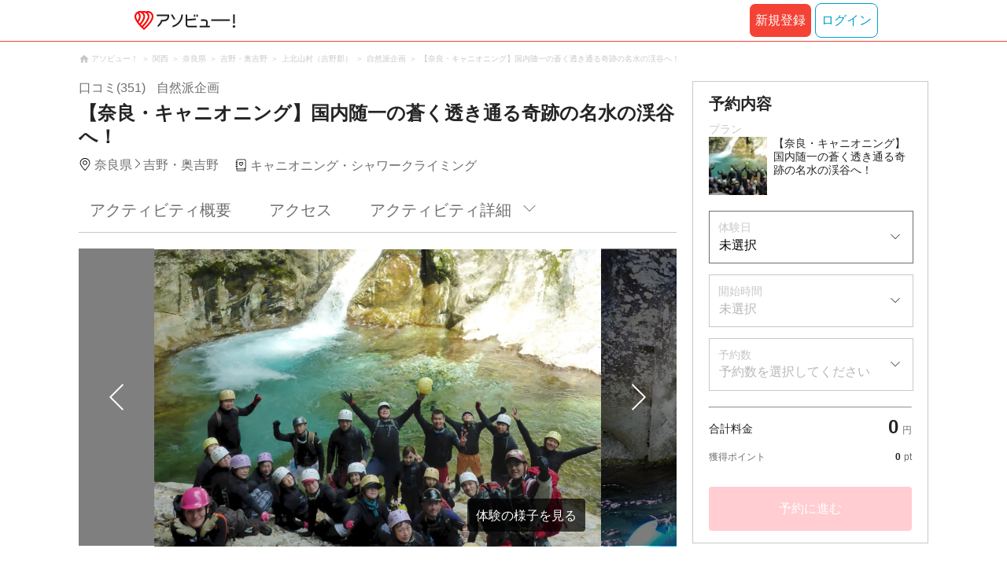

--- FILE ---
content_type: text/html;charset=UTF-8
request_url: https://www.asoview.com/item/activity/pln3000010145/
body_size: 17747
content:
<!DOCTYPE html>
<html>
<head>
  
  <script>
    (function(p,r,o,j,e,c,t,g){
    p['_'+t]={};g=r.createElement('script');g.src='https://www.googletagmanager.com/gtm.js?id=GTM-'+t;r[o].prepend(g);
    g=r.createElement('style');g.innerText='.'+e+t+'{visibility:hidden!important}';r[o].prepend(g);
    r[o][j].add(e+t);setTimeout(function(){if(r[o][j].contains(e+t)){r[o][j].remove(e+t);p['_'+t]=0}},c)
    })(window,document,'documentElement','classList','loading',2000,'TFTM8D9Z')
  </script>


  
  
  
  <meta charset="UTF-8">
  <meta name="google-site-verification" content="kGT5Z3YEQgCdfMeof3F-n85KpuKpsG97WPv0o24LQqs" />
  <meta name="author" content="アソビュー！" />

  <meta http-equiv="X-UA-Compatible" content="IE=edge">
  <meta name="viewport" content="width=980" />

  
  
  <title>【奈良・キャニオニング】国内随一の蒼く透き通る奇跡の名水の渓谷へ！｜アソビュー！</title>
  <meta name="description" content="【最安値保証】【奈良・キャニオニング】国内随一の蒼く透き通る奇跡の名水の渓谷へ！を予約するなら日本最大のレジャー情報サイトアソビュー！へ。吉野・奥吉野のキャニオニング・シャワークライミングの魅力を写真・動画で紹介中。" />
  

  
  
  <meta property="og:type" content="website" />
  <meta property="og:title"       content="【奈良・キャニオニング】国内随一の蒼く透き通る奇跡の名水の渓谷へ！｜アソビュー！" />
  <meta property="og:url"         content="https://www.asoview.com/item/activity/pln3000010145/" />
  <meta property="og:image"       content="https://image.asoview-media.com/image/production/acp/3000004299/pln3000010145/0cacaccd-3b2e-4a96-8b3a-b287a58f2985.jpeg" />
  
  <meta property="og:description" content="【最安値保証】【奈良・キャニオニング】国内随一の蒼く透き通る奇跡の名水の渓谷へ！を予約するなら日本最大のレジャー情報サイトアソビュー！へ。吉野・奥吉野のキャニオニング・シャワークライミングの魅力を写真・動画で紹介中。" />
  <meta property="og:site_name" content="アソビュー！" />
  <meta property="og:locale" content="ja_JP" />
  
  
  <meta property="fb:app_id" content="226968490755490" />
  
  <meta name="twitter:card" content="summary_large_image" />
  <meta name="twitter:site" content="@ASOVIEWofficial" />
  <meta name="twitter:image"       content="https://image.asoview-media.com/image/production/acp/3000004299/pln3000010145/0cacaccd-3b2e-4a96-8b3a-b287a58f2985.jpeg" />
  <meta name="twitter:title"       content="【奈良・キャニオニング】国内随一の蒼く透き通る奇跡の名水の渓谷へ！｜アソビュー！" />
  <meta name="twitter:description" content="【最安値保証】【奈良・キャニオニング】国内随一の蒼く透き通る奇跡の名水の渓谷へ！を予約するなら日本最大のレジャー情報サイトアソビュー！へ。吉野・奥吉野のキャニオニング・シャワークライミングの魅力を写真・動画で紹介中。" />


  
  <meta name="robots"      content="index, follow" />
  <link rel="canonical"    href="https://www.asoview.com/item/activity/pln3000010145/" />


  
  
  <link rel="manifest" href="/manifest.json">
  <link rel="preload" href="/iconfont/material-icons.css" as="style">
  <link rel="preload" href="/iconfont/MaterialIcons-Regular-570eb83859dc23dd0eec423a49e147fe.woff2" as="font" crossorigin>
  <link rel="stylesheet" href="/iconfont/material-icons.css">
  <link rel="shortcut icon" href="https://image.asoview-media.com/image/production/fundamentals/logo/favicon.ico" />
  <link rel="apple-touch-icon" href="https://image.asoview-media.com/image/production/fundamentals/logo/apple-touch-icon_114.png" sizes="114x114">
  <link rel="apple-touch-icon" href="https://image.asoview-media.com/image/production/fundamentals/logo/apple-touch-icon_120.png" sizes="120x120">
  <link rel="apple-touch-icon" href="https://image.asoview-media.com/image/production/fundamentals/logo/apple-touch-icon_144.png" sizes="144x144">
  <link rel="apple-touch-icon" href="https://image.asoview-media.com/image/production/fundamentals/logo/apple-touch-icon_152.png" sizes="152x152">
  <link rel="apple-touch-icon" href="https://image.asoview-media.com/image/production/fundamentals/logo/apple-touch-icon_180.png" sizes="180x180">
  


  <script>
    if ('serviceWorker' in navigator) {
      window.addEventListener('load', function() {
        navigator.serviceWorker.register('/serviceWorker.js');
      });
      window.addEventListener('beforeinstallprompt', function(e) {
        e.userChoice.then(function(choiceResult) {
          com.asoview.GA.trigger(com.asoview.GA.Event.ShowWebAppInstallPrompt)
          if (choiceResult.outcome == 'dismissed') {
            com.asoview.GA.trigger(com.asoview.GA.Event.OnClickWebAppInstallPrompt, false)
          } else {
            com.asoview.GA.trigger(com.asoview.GA.Event.OnClickWebAppInstallPrompt, true)
          }
        })
      })
    }
  </script>

  <!-- Start Visual Website Optimizer Asynchronous Code -->
  <script type='text/javascript'>
      var _vwo_code=(function(){
          var account_id=360002,
              settings_tolerance=2000,
              library_tolerance=2500,
              use_existing_jquery=false,
              /* DO NOT EDIT BELOW THIS LINE */
              f=false,d=document;return{use_existing_jquery:function(){return use_existing_jquery;},library_tolerance:function(){return library_tolerance;},finish:function(){if(!f){f=true;var a=d.getElementById('_vis_opt_path_hides');if(a)a.parentNode.removeChild(a);}},finished:function(){return f;},load:function(a){var b=d.createElement('script');b.src=a;b.type='text/javascript';b.innerText;b.onerror=function(){_vwo_code.finish();};d.getElementsByTagName('head')[0].appendChild(b);},init:function(){settings_timer=setTimeout('_vwo_code.finish()',settings_tolerance);var a=d.createElement('style'),b='body{opacity:0 !important;filter:alpha(opacity=0) !important;background:none !important;}',h=d.getElementsByTagName('head')[0];a.setAttribute('id','_vis_opt_path_hides');a.setAttribute('type','text/css');if(a.styleSheet)a.styleSheet.cssText=b;else a.appendChild(d.createTextNode(b));h.appendChild(a);this.load('//dev.visualwebsiteoptimizer.com/j.php?a='+account_id+'&u='+encodeURIComponent(d.URL)+'&r='+Math.random());return settings_timer;}};}());_vwo_settings_timer=_vwo_code.init();
  </script>
  <!-- End Visual Website Optimizer Asynchronous Code -->

  <script>
    window.deviceTypeForGA = 'PC'
  </script>
  <link rel="preload" href="/js/pc/vendor9b7d94d3f413ea65546b.chunk.js" as="script"><script type="text/javascript" defer="defer" src="/js/pc/vendor9b7d94d3f413ea65546b.chunk.js"></script><link rel="preload" href="/js/pc/vendors-autoba44d89e58de496b8559.chunk.js" as="script"><script type="text/javascript" defer="defer" src="/js/pc/vendors-autoba44d89e58de496b8559.chunk.js"></script>


  
    
    <!-- Google Tag Manager -->
    <script>(function(w,d,s,l,i){w[l]=w[l]||[];w[l].push({'gtm.start':
        new Date().getTime(),event:'gtm.js'});var f=d.getElementsByTagName(s)[0],
        j=d.createElement(s),dl=l!='dataLayer'?'&l='+l:'';j.async=true;j.src=
        'https://www.googletagmanager.com/gtm.js?id='+i+dl;f.parentNode.insertBefore(j,f);
    })(window,document,'script','dataLayer','GTM-T86K2F');</script>
    <!-- End Google Tag Manager -->
    
    
    <script defer src="/js/googleAnalyticsMgr-f1c7784fa758d448358b7292486651a0.js"></script>


  <link rel="stylesheet" type="text/css" href="https://cdnjs.cloudflare.com/ajax/libs/slick-carousel/1.6.0/slick.min.css"/>
  <link rel="stylesheet" type="text/css" href="https://cdnjs.cloudflare.com/ajax/libs/slick-carousel/1.6.0/slick-theme.min.css"/>
  <link rel="stylesheet" href="/css/pc/item/activity.min-9b3e33a2f3078325bd29d69b445eedce.css">
  <link rel="preload" as="image" href="https://image.asoview-media.com/image/production/acp/3000004299/pln3000010145/0cacaccd-3b2e-4a96-8b3a-b287a58f2985.jpeg" fetchpriority="high"
  <script async="async" src="https://securepubads.g.doubleclick.net/tag/js/gpt.js"></script>
  <script>
    const environment = "production";
    window.googletag = window.googletag || {cmd: []};

    googletag.cmd.push(function () {
      googletag.defineSlot('/40567503/10_asoview_induction_activity_PC//SP_BottomRelatedArticle', ['fluid'], 'div-gpt-ad-9301-0').addService(googletag.pubads());
      googletag.defineSlot('/40567503/10_asoview_induction_activity_PC//SP_BottomRightSNS', [[300, 250], 'fluid'], 'div-gpt-ad-9321-0').addService(googletag.pubads());

      googletag.pubads().setTargeting("url_path", location.pathname);
      if (environment !== 'production') {
        // 下記本番設定しない
        googletag.pubads().setTargeting("environment", "staging");
      }

      googletag.pubads().enableSingleRequest();
      googletag.pubads().collapseEmptyDivs();
      googletag.enableServices();
    });
  </script>
</head>

<body>

    
    <!-- Google Tag Manager (noscript) -->
    <noscript><iframe src="https://www.googletagmanager.com/ns.html?id=GTM-T86K2F"
                      height="0" width="0" style="display:none;visibility:hidden"></iframe></noscript>
    <!-- End Google Tag Manager (noscript) -->
    
    

<div id="page-header"></div>

  <div class="breadcrumbs">
    
<ol class="breadcrumbs__list" itemscope itemtype="http://schema.org/BreadcrumbList">
    
        <li class="breadcrumbs__breadcrumb" itemprop="itemListElement" itemscope
            itemtype="http://schema.org/ListItem">
            <a class="breadcrumbs__breadcrumb-link" href="/" title="アソビュー！のページへ移動する" itemprop="item" onclick="com.asoview.GA.trigger(com.asoview.GA.Event.OnClickBreadcrumbItemLink,window.location.pathname)">
                <span itemprop="name">アソビュー！</span>
            </a>
            <meta itemprop="position" content="1" />
        </li>
    
        <li class="breadcrumbs__breadcrumb" itemprop="itemListElement" itemscope
            itemtype="http://schema.org/ListItem">
            <a class="breadcrumbs__breadcrumb-link" href="/location/rgn08/" title="関西のページへ移動する" itemprop="item" onclick="com.asoview.GA.trigger(com.asoview.GA.Event.OnClickBreadcrumbItemLink,window.location.pathname)">
                <span itemprop="name">関西</span>
            </a>
            <meta itemprop="position" content="2" />
        </li>
    
        <li class="breadcrumbs__breadcrumb" itemprop="itemListElement" itemscope
            itemtype="http://schema.org/ListItem">
            <a class="breadcrumbs__breadcrumb-link" href="/location/prf290000/" title="奈良県のページへ移動する" itemprop="item" onclick="com.asoview.GA.trigger(com.asoview.GA.Event.OnClickBreadcrumbItemLink,window.location.pathname)">
                <span itemprop="name">奈良県</span>
            </a>
            <meta itemprop="position" content="3" />
        </li>
    
        <li class="breadcrumbs__breadcrumb" itemprop="itemListElement" itemscope
            itemtype="http://schema.org/ListItem">
            <a class="breadcrumbs__breadcrumb-link" href="/location/are0290800/" title="吉野・奥吉野のページへ移動する" itemprop="item" onclick="com.asoview.GA.trigger(com.asoview.GA.Event.OnClickBreadcrumbItemLink,window.location.pathname)">
                <span itemprop="name">吉野・奥吉野</span>
            </a>
            <meta itemprop="position" content="4" />
        </li>
    
        <li class="breadcrumbs__breadcrumb" itemprop="itemListElement" itemscope
            itemtype="http://schema.org/ListItem">
            <a class="breadcrumbs__breadcrumb-link" href="/location/290859/" title="上北山村（吉野郡）のページへ移動する" itemprop="item" onclick="com.asoview.GA.trigger(com.asoview.GA.Event.OnClickBreadcrumbItemLink,window.location.pathname)">
                <span itemprop="name">上北山村（吉野郡）</span>
            </a>
            <meta itemprop="position" content="5" />
        </li>
    
        <li class="breadcrumbs__breadcrumb" itemprop="itemListElement" itemscope
            itemtype="http://schema.org/ListItem">
            <a class="breadcrumbs__breadcrumb-link" href="/base/1232/" title="自然派企画のページへ移動する" itemprop="item" onclick="com.asoview.GA.trigger(com.asoview.GA.Event.OnClickBreadcrumbItemLink,window.location.pathname)">
                <span itemprop="name">自然派企画</span>
            </a>
            <meta itemprop="position" content="6" />
        </li>
    
        <li class="breadcrumbs__breadcrumb" itemprop="itemListElement" itemscope
            itemtype="http://schema.org/ListItem">
            <a class="breadcrumbs__breadcrumb-link" href="/item/activity/pln3000010145/" title="【奈良・キャニオニング】国内随一の蒼く透き通る奇跡の名水の渓谷へ！のページへ移動する" itemprop="item" onclick="com.asoview.GA.trigger(com.asoview.GA.Event.OnClickBreadcrumbItemLink,window.location.pathname)">
                <span itemprop="name">【奈良・キャニオニング】国内随一の蒼く透き通る奇跡の名水の渓谷へ！</span>
            </a>
            <meta itemprop="position" content="7" />
        </li>
    
</ol>

  </div>
  

<div class="layout-contents-wrap">
  <div class="layout-main-contents">

    <h1 class="page-heading" id="plan-summary-contents">
      <div class="page-heading__base-data">
        <a class="page-heading__base-data-link"
           href="/base/1232/asorepo/list/">
          <i class="page-heading__base-rating">
            <span class="page-heading__rating-asorepo">口コミ(351)</span>
          </i>
        </a>
        <b class="page-heading__base-name">自然派企画</b>
      </div>
      <b class="page-heading__plan-title">【奈良・キャニオニング】国内随一の蒼く透き通る奇跡の名水の渓谷へ！</b>
    </h1>
    <div id="furusato-tax-label"></div>
    <div class="base-data">
      <b class="base-data__base-address"><span class="base-data__area">奈良県</span><spam class="base-data__small-area">吉野・奥吉野</spam></b>
      <b class="base-data__genre">キャニオニング・シャワークライミング</b>
    </div>

    <div>
      <div class="activity-navigation-bar__wrapper">
        <div id="activity-navigation-bar"></div>
      </div>

      <section>
        <div class="plan-images">
          <div id="plan-slick"></div>
          <div id="show-plan-gallery-link"></div>
        </div>
        <div class="plan-summary">
          <div class="plan-summary__plan-key-point">
            <dl class="plan-summary__status-age">
              <dt class="plan-summary__status-title">対象年齢</dt>
              <dd class="plan-summary__status-detail">9歳〜</dd>
            </dl>
            <dl class="plan-summary__status-time">
              <dt class="plan-summary__status-title">所要時間</dt>
              <dd class="plan-summary__status-detail">約5時間〜</dd>
            </dl>
            <dl class="plan-summary__status-people">
              <dt class="plan-summary__status-title">予約人数</dt>
              <dd class="plan-summary__status-detail">2人〜25人</dd>
            </dl>
          </div>

          <div class="plan-summary__plan-price">
            
            <b class="plan-summary__price">
              <span class="plan-summary__price-number">11,000</span><span class="plan-summary__price-text">円</span>〜
              
            </b>
          </div>
        </div>
        <div id="plan-description"></div>
      </section>

      <section id="base-review" class="review-list">
        <h2 class="review-list__heading">自然派企画の口コミ</h2>
        <div id="review-list"></div>
      </section>

      <div id="activity-collaboration-banner"></div>

      <section id="base-access">
        <h2 class="access-information-heading" id="access">アクセス</h2>
        
        <table class="access-information">
          <tr>
            <th class="access-information__information-title">集合場所</th>
            <td class="access-information__information-detail">
              <b class="access-information__meeting-place-name">道の駅吉野路上北山駐車場</b>
              
                <span class="meeting-place-data__meeting-place-address">〒639-3701奈良県吉野郡上北山村大字河合字ハジ1-1</span>
                
                  <a class="access-information__meeting-place-map" target="_blank" href="https://maps.google.co.jp/maps?q=34.13975,135.999989" title="この店舗の所在地を確認する">地図を見る</a>
                
              
            </td>
          </tr>
          <tr>
            <th class="access-information__information-title">集合時間</th>
            <td class="access-information__information-detail">
              開始時間までにお越しください。<br/>
              
            </td>
          </tr>
          <tr>
            <th class="access-information__information-title">開催場所</th>
            <td class="access-information__information-detail">
              前鬼川
            </td>
          </tr>
          <tr>
            <th class="access-information__information-title">開始時間</th>
            <td class="access-information__information-detail">
              09:00<br/>
            </td>
          </tr>
          <tr>
            <th class="access-information__information-title">アクセス方法</th>
            <td class="access-information__information-detail">
              <ul class="access-information__access-method">
                <li class="access-information__access-method-car">
                  <b class="access-information__access-type">お車でお越しの方</b>
                  <p class="access-information__access">
                    西名阪自動車道「郡山IC」から国道24号経由国道169号を熊野方面へ約2時間<br/>※駐車場あり <br/>
                    
                  </p>
                </li>
                <li class="access-information__access-method-car">
                  <b class="access-information__access-type">交通機関をご利用の方</b>
                  <p class="access-information__access">
                    紀勢本線「尾鷲駅」からタクシーで約80分<br/>
                    
                  </p>
                </li>
                
              </ul>
            </td>
          </tr>
          <tr>
            <th class="access-information__information-title">駐車場</th>
            <td class="access-information__information-detail">駐車場あり  予約不要</td>
          </tr>
        </table>
        
          <a class="access-map">
            <iframe class="access-map__map-image" src="https://www.google.com/maps/embed/v1/place?key=AIzaSyCzTkRi81t0CMmOU4rL_NcJIFrETDR5xfk&amp;q=34.13975,135.999989&amp;zoom=16&amp;language=ja" frameborder="0" allowfullscreen></iframe>
          </a>
        
        

        
        
      </section>

      <section class="plan-detail" id="plan-detail-contents">
        <h2 class="plan-detail__heading">アクティビティ詳細</h2>

        <div class="plan-detail__about-wrapper" id="about-price">
          <h3 class="plan-detail__category-heading">料金について</h3>
          <table class="plan-detail__about-table">
            <tr>
              <th class="plan-detail__title">プラン料金</th>
              <td class="plan-detail__detail">
                11,000円〜
                
              </td>
            </tr>
            <tr>
              <th class="plan-detail__title">料金に含まれるもの</th>
              <td class="plan-detail__detail">体験料、消費税（登録事業者のみ）、体験で使うレンタル品、保険料、ガイド料、ウェットスーツ、ウェットジャケット、ヘルメット、専用シューズレンタル、傷害</td>
            </tr>
            
            
            <tr>
              <th class="plan-detail__title">体験のスケジュール・詳細</th>
              <td class="plan-detail__detail">
                
                
                  09:00 集合、受付。免責同意誓約書にサインをいただきます。<br/>
                
                   スタッフ車の先導で移動。<br/>
                
                  09:40 現地到着、着替えて出発します。<br/>
                
                  13:00 きれいな河原でランチタイム。<br/>
                
                  15:00 スタート地点に到着、現地解散。<br/>
                
                  ※参加人数と水量により前後します。<br/>
                
              </td>
            </tr>
            <tr>
              <th class="plan-detail__title">支払い方法の説明</th>
              <td class="plan-detail__detail">
                
                
                  ＜オンライン決済＞<br/>
                
                  以下のお支払い方法からお選びいただけます。<br/>
                
                  ・クレジットカード<br/>
                
                  ・PayPay<br/>
                
                  ・あと払い(ペイディ)<br/>
                
                  <br/>
                
                  ※スマホアプリのオンライン決済でPayPayをご利用いただくには、最新版へのアップデートをお願いいたします。<br/>
                
              </td>
            </tr>
            <tr>
              <th class="plan-detail__title">天候等による中止について</th>
              <td class="plan-detail__detail">
                
                
                  原則として前日18:00に判断しますが、当日朝に中止になることもございます。<br/>
                
                  あらかじめご了承ください。<br/>
                
                  中止の場合は事前に代表者様の携帯電話またはメールにご連絡いたしますが、遠方からお越しの方で前夜や早朝に出発される方は、ご出発前に弊社ガイドの携帯電話に直接ご確認いただきますようお願いいたします。<br/>
                
              </td>
            </tr>
            <tr>
              <th class="plan-detail__title">お知らせ</th>
              <td class="plan-detail__detail">
                
                
                  集合場所には自然派企画の施設は無く、ガイド車両が集合時間に参ります。広いので長谷川までお電話くだされば助かります。<br/>
                
                  <br/>
                
                  車かバイクでお越しください。ここからさらに30〜40分ほどガイド車両の先導で移動して頂きます。<br/>
                
                  マイクロバス等のサイズは不可です。<br/>
                
                  <br/>
                
                  集合時には、水着を着込んでお越しください。<br/>
                
                  ツアー終了時には着替え用簡易テントを建てますが女性用のみで、順番待ちになります。<br/>
                
                  着替え時は屋根も日陰も目隠しもありませんので、男女共、着替えタオルとサンダルがあると便利です。<br/>
                
                  <br/>
                
                  余裕を持ってお出かけください。集合時間に間に合わないと当日キャンセル扱いになり、キャンセル料は100%です。<br/>
                
              </td>
            </tr>
            
            <tr>
              <th class="plan-detail__title">キャンセル・変更について</th>
              <td class="plan-detail__detail">
                
                  
                    お客様のご都合によりキャンセルされる場合、下記のキャンセル料を頂戴致します。
                    <br/>
                  
                    
                    <br/>
                  
                    7～4日前：ご予約料金の30%
                    <br/>
                  
                    3～2日前：ご予約料金の40%
                    <br/>
                  
                    前日：ご予約料金の50%
                    <br/>
                  
                    当日・無断キャンセル：ご予約料金の100%
                    <br/>
                  
                    
                    <br/>
                  
                    なお、変更のご要望は時期や予約状況によりご希望に添えない場合がございます。あらかじめご了承ください。
                    
                  
                
                <span class="plan-detail__caution-text">※「ご予約料金」は、クーポン/ポイントを適用する前の金額です。</span>
              </td>
            </tr>
          </table>
        </div>

        <div class="plan-detail__about-wrapper" id="about-experience-time">
          <h3 class="plan-detail__category-heading">体験時間について</h3>
          <table class="plan-detail__about-table">
            
            <tr>
              <th class="plan-detail__title">所要時間（集合〜解散）</th>
              <td class="plan-detail__detail">約5時間〜</td>
            </tr>
            
          </table>
        </div>

        <div class="plan-detail__about-wrapper" id="about-condition">
          <h3 class="plan-detail__category-heading">開催条件について</h3>
          <table class="plan-detail__about-table">
            <tr>
              <th class="plan-detail__title">雨天時</th>
              <td class="plan-detail__detail">
                雨天催行<br/>
                
              </td>
            </tr>
            <tr>
              <th class="plan-detail__title">天候不良による中止</th>
              <td class="plan-detail__detail">
                天候不良により中止する場合があります。<br/>なお中止の際の現地までの交通費等の費用は補償できません。<br/>
                
              </td>
            </tr>
            <tr>
              <th class="plan-detail__title">自然条件によるプラン内容の変更</th>
              <td class="plan-detail__detail">
                主催会社の判断によりプランの内容が変更になる場合があります。<br/>
                
              </td>
            </tr>
            <tr>
              <th class="plan-detail__title">中止の確認方法・連絡日時</th>
              <td class="plan-detail__detail">
                状況により中止と判断される場合は、前日18:00までに主催会社よりご連絡いたします。<br/>
                
              </td>
            </tr>
            
            
            
          </table>
        </div>

        <div class="plan-detail__about-wrapper" id="about-closing-time">
          <h3 class="plan-detail__category-heading">予約締め切りについて</h3>
          <table class="plan-detail__about-table">
            <tr>
              <th class="plan-detail__title">予約締め切り</th>
              <td class="plan-detail__detail">2日前の18:00まで</td>
            </tr>
          </table>
        </div>

        <div class="plan-detail__about-wrapper" id="about-joining-qualifications">
          <h3 class="plan-detail__category-heading">参加資格について</h3>
          <table class="plan-detail__about-table">
            <tr>
              <th class="plan-detail__title">対象年齢</th>
              <td class="plan-detail__detail">9歳〜<br></td>
            </tr>
            
            <tr>
              <th class="plan-detail__title">体験レベル目安</th>
              <td class="plan-detail__detail">未経験向け</td>
            </tr>
            
            
            
            
            
            <tr>
              <th class="plan-detail__title">身長</th>
              <td class="plan-detail__detail">140cm以上</td>
            </tr>
            
            
            <tr>
              <th class="plan-detail__title">健康状態</th>
              <td class="plan-detail__detail">
                <span class="plan-detail__detail-text">本プランは参加者の皆様の安全のため、参加当日飲酒後の方、妊娠中の方、または妊娠の可能性がある方、主催者により安全が確保できないと判断された方はご参加いただけません。</span>
                
              </td>
            </tr>
            
          </table>
        </div>

        <div class="plan-detail__about-wrapper" id="about-things-to-bring">
          <h3 class="plan-detail__category-heading">準備していただくもの（服装や持ちものなど）</h3>
          <table class="plan-detail__about-table">
            <tr>
              <th class="plan-detail__title">基本</th>
              <td class="plan-detail__detail">昼食, 水着(着用の上集合), ラッシュガード, 化繊の素材の服装, タオル, ビニール袋, 短パン, 靴下（五本指）, 飲み物, 小さめのリュック, スイミングゴーグル</td>
            </tr>
            <tr>
              <th class="plan-detail__title">あれば便利</th>
              <td class="plan-detail__detail">行動食, スイミングキャップ, 防水バッグ, ビーチサンダル</td>
            </tr>
          </table>
        </div>

        

        <div class="plan-detail__about-wrapper" id="about-action-to-security">
          <h3 class="plan-detail__category-heading">安全に対する取り組み</h3>
          <table class="plan-detail__about-table">
            <tr>
              <th class="plan-detail__title">サービス提供エリアでの経験年数</th>
              <td class="plan-detail__detail">
                <time>26年</time>
                
              </td>
            </tr>
            
            
            
          </table>
        </div>
        <div class="plan-detail__about-wrapper" id="plan-report">
        </div>
      </section>
      <div id="other-plan"></div>
      <div id="base-promotional-detail"></div>
      
  

      
  

      <div id="note-list"></div>
      <section class="base-link">
        <b class="base-link__title">このプランを開催している店舗</b>
        <a class="base-link__wrap" href="/base/1232/" title="自然派企画の店舗詳細へ移動する" onclick="com.asoview.GA.trigger(com.asoview.GA.Event.OnClickPlanPageToBasePage)">
          <figure class="base-link__image-wrap">
            <img loading="lazy" class="base-link__image" alt="店舗の写真" src="//image.asoview-media.com/image/production/acp/3000002132/b5995433-8417-4725-a5ce-73addc0de392.JPG">
          </figure>
          <div class="base-link__text-wrap">
            <b class="base-link__base-name">自然派企画</b>
            <i class="base-link__base-rating">
              <span class="base-link__rating-asorepo">口コミ(351)</span>
            </i>
          </div>
        </a>
      </section>
    </div>

    <div id="gtm-banner"></div>

    <div id="nearby-popular-bases"></div>

    <section id="recently-viewed-plans" class="recently-viewed-plans"></section>

    <div id="reference-keywords"></div>
  </div>

  <div class="layout-side-contents" id="layout-side-contents"></div>
  <div id="review-modal"></div>
</div>

<footer class='page-footer page-footer--basic'>
  <div class='page-footer__navigations-wrapper'>
    <div class='page-footer__social page-footer__site-maps-two-column-cell'>
      <span class='page-footer__follow-us'>FOLLOW US！</span>
      <ul class='page-footer__social-list'>
        <li class='page-footer__social-item'>
          <a class='page-footer__social-item-link page-footer__social-item-link--instagram'
             href='//www.instagram.com/asoview/'
             onClick="recordOutboundLink(this, 'Outbound Links', 'instagram.com');return false;"
             target='_blank'>instagram</a>
        </li>
        <li class='page-footer__social-item'>
          <a class='page-footer__social-item-link page-footer__social-item-link--x'
             href='//twitter.com/AsoviewOfficial'
             onClick="recordOutboundLink(this, 'Outbound Links', 'twitter.com');return false;"
             target='_blank'>x</a>
        </li>
      </ul>
    </div>


    <div class='page-footer__site-maps-two-column-cell page-footer__app-download'>
      <p class='page-footer__site-maps-heading'>
        アプリをダウンロード
      </p>
      <div class='page-footer__app-download-content'>
        <div class='page-footer__app-download-content-inner'>
          <div>
            <p class='page-footer__app-download-content-inner-description'>iPhone版アプリ</p>
            <a href='https://apps.apple.com/us/app/アソビュー-遊び先の検索-予約/id1303314426'>
              <img src='/img/pc/app/app-store.png' alt='App Store'>
            </a>
          </div>
          <img class='page-footer__app-download-qr' src='/img/pc/app/app-store-qr.svg' width='70px'
               height='70px'
               alt='App Store Qr'>
        </div>
        <div class='page-footer__app-download-content-inner page-footer__app-download-content-inner-left'>
          <div>
            <p class='page-footer__app-download-content-inner-description '>Android版アプリ</p>
            <a href='https://play.google.com/store/apps/details?id=com.asoview.app'>
              <img src='/img/pc/app/google-play-store.png' alt='Google PlayStore'>
            </a>
          </div>
          <img class='page-footer__app-download-qr' src='/img/pc/app/google-play-store-qr.svg'
               width='70px'
               height='70px'
               alt='Google PlayStore Qr'>
        </div>
      </div>
    </div>


    <div class='page-footer__site-maps-two-column'>
      <div class='page-footer__site-maps-two-column-cell'>
        <p class='page-footer__site-maps-heading'>
          <a class='page-footer__site-maps-heading-link' href='/location/'>エリアから探す</a>
        </p>
        <ul class='page-footer__region-list'>
          <li class='page-footer__region-item'>
            <a class='page-footer__region-item-link' href='/location/prf010000/'>北海道</a>
            
          </li>
          <li class='page-footer__region-item'>
            <a class='page-footer__region-item-link' href='/location/rgn02/'>東北</a>
            <ul class='page-footer__site-maps-list page-footer__site-maps-list--inner'>
              <li class='page-footer__site-maps-item'>
                <a class='page-footer__site-maps-link' href='/location/prf020000/'>青森県</a>
              </li>
              <li class='page-footer__site-maps-item'>
                <a class='page-footer__site-maps-link' href='/location/prf030000/'>岩手県</a>
              </li>
              <li class='page-footer__site-maps-item'>
                <a class='page-footer__site-maps-link' href='/location/prf040000/'>宮城県</a>
              </li>
              <li class='page-footer__site-maps-item'>
                <a class='page-footer__site-maps-link' href='/location/prf050000/'>秋田県</a>
              </li>
              <li class='page-footer__site-maps-item'>
                <a class='page-footer__site-maps-link' href='/location/prf060000/'>山形県</a>
              </li>
              <li class='page-footer__site-maps-item'>
                <a class='page-footer__site-maps-link' href='/location/prf070000/'>福島県</a>
              </li>
            </ul>
          </li>
          <li class='page-footer__region-item'>
            <a class='page-footer__region-item-link' href='/location/rgn04/'>関東</a>
            <ul class='page-footer__site-maps-list page-footer__site-maps-list--inner'>
              <li class='page-footer__site-maps-item'>
                <a class='page-footer__site-maps-link' href='/location/prf080000/'>栃木県</a>
              </li>
              <li class='page-footer__site-maps-item'>
                <a class='page-footer__site-maps-link' href='/location/prf090000/'>群馬県</a>
              </li>
              <li class='page-footer__site-maps-item'>
                <a class='page-footer__site-maps-link' href='/location/prf100000/'>茨城県</a>
              </li>
              <li class='page-footer__site-maps-item'>
                <a class='page-footer__site-maps-link' href='/location/prf110000/'>埼玉県</a>
              </li>
              <li class='page-footer__site-maps-item'>
                <a class='page-footer__site-maps-link' href='/location/prf120000/'>千葉県</a>
              </li>
              <li class='page-footer__site-maps-item'>
                <a class='page-footer__site-maps-link' href='/location/prf130000/'>東京都</a>
              </li>
              <li class='page-footer__site-maps-item'>
                <a class='page-footer__site-maps-link' href='/location/prf140000/'>神奈川県</a>
              </li>
            </ul>
          </li>
          <li class='page-footer__region-item'>
            <a class='page-footer__region-item-link' href='/location/rgn05/'>甲信越</a>
            <ul class='page-footer__site-maps-list page-footer__site-maps-list--inner'>
              <li class='page-footer__site-maps-item'>
                <a class='page-footer__site-maps-link' href='/location/prf150000/'>山梨県</a>
              </li>
              <li class='page-footer__site-maps-item'>
                <a class='page-footer__site-maps-link' href='/location/prf160000/'>長野県</a>
              </li>
              <li class='page-footer__site-maps-item'>
                <a class='page-footer__site-maps-link' href='/location/prf170000/'>新潟県</a>
              </li>
            </ul>
          </li>
          <li class='page-footer__region-item'>
            <a class='page-footer__region-item-link' href='/location/rgn06/'>北陸</a>
            <ul class='page-footer__site-maps-list page-footer__site-maps-list--inner'>
              <li class='page-footer__site-maps-item'>
                <a class='page-footer__site-maps-link' href='/location/prf180000/'>富山県</a>
              </li>
              <li class='page-footer__site-maps-item'>
                <a class='page-footer__site-maps-link' href='/location/prf190000/'>石川県</a>
              </li>
              <li class='page-footer__site-maps-item'>
                <a class='page-footer__site-maps-link' href='/location/prf200000/'>福井県</a>
              </li>
            </ul>
          </li>
          <li class='page-footer__region-item'>
            <a class='page-footer__region-item-link' href='/location/rgn07/'>東海</a>
            <ul class='page-footer__site-maps-list page-footer__site-maps-list--inner'>
              <li class='page-footer__site-maps-item'>
                <a class='page-footer__site-maps-link' href='/location/prf210000/'>静岡県</a>
              </li>
              <li class='page-footer__site-maps-item'>
                <a class='page-footer__site-maps-link' href='/location/prf220000/'>岐阜県</a>
              </li>
              <li class='page-footer__site-maps-item'>
                <a class='page-footer__site-maps-link' href='/location/prf230000/'>愛知県</a>
              </li>
              <li class='page-footer__site-maps-item'>
                <a class='page-footer__site-maps-link' href='/location/prf240000/'>三重県</a>
              </li>
            </ul>
          </li>
          <li class='page-footer__region-item'>
            <a class='page-footer__region-item-link' href='/location/rgn08/'>関西</a>
            <ul class='page-footer__site-maps-list page-footer__site-maps-list--inner'>
              <li class='page-footer__site-maps-item'>
                <a class='page-footer__site-maps-link' href='/location/prf250000/'>滋賀県</a>
              </li>
              <li class='page-footer__site-maps-item'>
                <a class='page-footer__site-maps-link' href='/location/prf260000/'>京都府</a>
              </li>
              <li class='page-footer__site-maps-item'>
                <a class='page-footer__site-maps-link' href='/location/prf270000/'>大阪府</a>
              </li>
              <li class='page-footer__site-maps-item'>
                <a class='page-footer__site-maps-link' href='/location/prf280000/'>兵庫県</a>
              </li>
              <li class='page-footer__site-maps-item'>
                <a class='page-footer__site-maps-link' href='/location/prf290000/'>奈良県</a>
              </li>
              <li class='page-footer__site-maps-item'>
                <a class='page-footer__site-maps-link' href='/location/prf300000/'>和歌山県</a>
              </li>
            </ul>
          </li>
          <li class='page-footer__region-item'>
            <a class='page-footer__region-item-link' href='/location/rgn09/'>山陰・山陽</a>
            <ul class='page-footer__site-maps-list page-footer__site-maps-list--inner'>
              <li class='page-footer__site-maps-item'>
                <a class='page-footer__site-maps-link' href='/location/prf310000/'>鳥取県</a>
              </li>
              <li class='page-footer__site-maps-item'>
                <a class='page-footer__site-maps-link' href='/location/prf320000/'>島根県</a>
              </li>
              <li class='page-footer__site-maps-item'>
                <a class='page-footer__site-maps-link' href='/location/prf330000/'>岡山県</a>
              </li>
              <li class='page-footer__site-maps-item'>
                <a class='page-footer__site-maps-link' href='/location/prf340000/'>広島県</a>
              </li>
              <li class='page-footer__site-maps-item'>
                <a class='page-footer__site-maps-link' href='/location/prf350000/'>山口県</a>
              </li>
            </ul>
          </li>
          <li class='page-footer__region-item'>
            <a class='page-footer__region-item-link' href='/location/rgn10/'>四国</a>
            <ul class='page-footer__site-maps-list page-footer__site-maps-list--inner'>
              <li class='page-footer__site-maps-item'>
                <a class='page-footer__site-maps-link' href='/location/prf360000/'>徳島県</a>
              </li>
              <li class='page-footer__site-maps-item'>
                <a class='page-footer__site-maps-link' href='/location/prf370000/'>香川県</a>
              </li>
              <li class='page-footer__site-maps-item'>
                <a class='page-footer__site-maps-link' href='/location/prf380000/'>愛媛県</a>
              </li>
              <li class='page-footer__site-maps-item'>
                <a class='page-footer__site-maps-link' href='/location/prf390000/'>高知県</a>
              </li>
            </ul>
          </li>
          <li class='page-footer__region-item'>
            <a class='page-footer__region-item-link' href='/location/rgn11/'>九州</a>
            <ul class='page-footer__site-maps-list page-footer__site-maps-list--inner'>
              <li class='page-footer__site-maps-item'>
                <a class='page-footer__site-maps-link' href='/location/prf400000/'>福岡県</a>
              </li>
              <li class='page-footer__site-maps-item'>
                <a class='page-footer__site-maps-link' href='/location/prf410000/'>佐賀県</a>
              </li>
              <li class='page-footer__site-maps-item'>
                <a class='page-footer__site-maps-link' href='/location/prf420000/'>長崎県</a>
              </li>
              <li class='page-footer__site-maps-item'>
                <a class='page-footer__site-maps-link' href='/location/prf430000/'>熊本県</a>
              </li>
              <li class='page-footer__site-maps-item'>
                <a class='page-footer__site-maps-link' href='/location/prf440000/'>大分県</a>
              </li>
              <li class='page-footer__site-maps-item'>
                <a class='page-footer__site-maps-link' href='/location/prf450000/'>宮崎県</a>
              </li>
              <li class='page-footer__site-maps-item'>
                <a class='page-footer__site-maps-link' href='/location/prf460000/'>鹿児島県</a>
              </li>
            </ul>
          </li>
          <li class='page-footer__region-item'>
            <a class='page-footer__region-item-link' href='/location/prf470000/'>沖縄</a>
            
          </li>
        </ul>
      </div>


      <div class='page-footer__site-maps-two-column-cell'>
        <p class='page-footer__site-maps-heading'>
          <a class='page-footer__site-maps-heading-link' href='/leisure/'>おすすめのジャンルから探す</a>
        </p>
        <ul class='page-footer__site-maps-list'>
          <li class='page-footer__site-maps-item'>
            <a class='page-footer__site-maps-link' href='/leisure/17/'>陶芸体験･陶芸教室</a>
          </li>
          <li class='page-footer__site-maps-item'>
            <a class='page-footer__site-maps-link' href='/leisure/87/'>ガラス細工･ガラス工房</a>
          </li>
          <li class='page-footer__site-maps-item'>
            <a class='page-footer__site-maps-link' href='/leisure/112/'>日帰り温泉</a>
          </li>
          <li class='page-footer__site-maps-item'>
            <a class='page-footer__site-maps-link' href='/leisure/7/'>カヌー･カヤック</a>
          </li>
          <li class='page-footer__site-maps-item'>
            <a class='page-footer__site-maps-link' href='/leisure/11/'>SUP･スタンドアップパドル</a>
          </li>
          <li class='page-footer__site-maps-item'>
            <a class='page-footer__site-maps-link' href='/leisure/14/'>ダイビング・スキューバダイビング</a>
          </li>
          <li class='page-footer__site-maps-item'>
            <a class='page-footer__site-maps-link' href='/leisure/15/'>シュノーケリング</a>
          </li>
          <li class='page-footer__site-maps-item'>
            <a class='page-footer__site-maps-link' href='/leisure/89/'>アクセサリー手作り体験</a>
          </li>
          <li class='page-footer__site-maps-item'>
            <a class='page-footer__site-maps-link' href='/leisure/1/'>パラグライダー</a>
          </li>
          <li class='page-footer__site-maps-item'>
            <a class='page-footer__site-maps-link' href='/leisure/191/'>遊園地・テーマパーク</a>
          </li>
          <li class='page-footer__site-maps-item'>
            <a class='page-footer__site-maps-link' href='/leisure/12/'>サーフィンスクール</a>
          </li>
          <li class='page-footer__site-maps-item'>
            <a class='page-footer__site-maps-link' href='/leisure/91/'>キャンドル作り</a>
          </li>
          <li class='page-footer__site-maps-item'>
            <a class='page-footer__site-maps-link' href='/leisure/act0128/'>シルバーアクセサリー
              手作り体験</a>
          </li>
          <li class='page-footer__site-maps-item'>
            <a class='page-footer__site-maps-link' href='/leisure/62/'>ボルダリング</a>
          </li>
          <li class='page-footer__site-maps-item'>
            <a class='page-footer__site-maps-link' href='/leisure/5/'>ラフティング</a>
          </li>
          <li class='page-footer__site-maps-item'>
            <a class='page-footer__site-maps-link' href='/leisure/140/'>着物・浴衣レンタル</a>
          </li>
          <li class='page-footer__site-maps-item'>
            <a class='page-footer__site-maps-link' href='/leisure/44/'>脱出ゲーム</a>
          </li>
          <li class='page-footer__site-maps-item'>
            <a class='page-footer__site-maps-link' href='/leisure/4/'>バンジージャンプ</a>
          </li>
          <li class='page-footer__site-maps-item'>
            <a class='page-footer__site-maps-link' href='/leisure/192/'>水族館</a>
          </li>
          <li class='page-footer__site-maps-item'>
            <a class='page-footer__site-maps-link' href='/leisure/145/'>花火大会</a>
          </li>
        </ul>
      </div>
    </div>

    <p class='page-footer__site-maps-heading'>おすすめキーワード</p>
    <ul class='page-footer__site-maps-list'>
      <li class='page-footer__site-maps-item'>
        <a class='page-footer__site-maps-link' href='/leisure/140/location/prf260000/'>京都 着物レンタル</a>
      </li>
      <li class='page-footer__site-maps-item'>
        <a class='page-footer__site-maps-link' href='/leisure/14/location/prf470000/'>沖縄 ダイビング</a>
      </li>
      <li class='page-footer__site-maps-item'>
        <a class='page-footer__site-maps-link' href='/leisure/112/location/rgn04/'>日帰り温泉 関東</a>
      </li>
      <li class='page-footer__site-maps-item'>
        <a class='page-footer__site-maps-link' href='/leisure/17/location/rgn08/'>陶芸体験・陶芸教室 関西</a>
      </li>
      <li class='page-footer__site-maps-item'>
        <a class='page-footer__site-maps-link' href='/leisure/62/location/prf130000/'>ボルダリング 東京</a>
      </li>
      <li class='page-footer__site-maps-item'>
        <a class='page-footer__site-maps-link' href='/leisure/17/location/prf130000/'>陶芸体験・陶芸教室 東京</a>
      </li>
      <li class='page-footer__site-maps-item'>
        <a class='page-footer__site-maps-link' href='/leisure/14/location/are0471702/'>石垣島 ダイビング</a>
      </li>
      <li class='page-footer__site-maps-item'>
        <a class='page-footer__site-maps-link' href='/leisure/15/location/prf470000/'>沖縄 シュノーケリング</a>
      </li>
      <li class='page-footer__site-maps-item'>
        <a class='page-footer__site-maps-link' href='/leisure/14/location/are0462300/'>屋久島 ダイビング</a>
      </li>
      <li class='page-footer__site-maps-item'>
        <a class='page-footer__site-maps-link' href='/leisure/112/location/rgn08/'>関西 日帰り温泉</a>
      </li>
      <li class='page-footer__site-maps-item'>
        <a class='page-footer__site-maps-link' href='/leisure/15/location/are0471702/'>石垣島 シュノーケリング</a>
      </li>
      <li class='page-footer__site-maps-item'>
        <a class='page-footer__site-maps-link' href='/leisure/5/location/rgn04/'>ラフティング 関東</a>
      </li>
      <li class='page-footer__site-maps-item'>
        <a class='page-footer__site-maps-link' href='/leisure/5/location/are0010800/'>ニセコ ラフティング</a>
      </li>
      <li class='page-footer__site-maps-item'>
        <a class='page-footer__site-maps-link' href='/leisure/5/location/are0090400/'>水上 ラフティング</a>
      </li>
      <li class='page-footer__site-maps-item'>
        <a class='page-footer__site-maps-link' href='/leisure/115/location/are0140200/'>横浜 クルージング</a>
      </li>
      <li class='page-footer__site-maps-item'>
        <a class='page-footer__site-maps-link' href='/leisure/24/location/prf470000/'>沖縄 パラセーリング</a>
      </li>
      <li class='page-footer__site-maps-item'>
        <a class='page-footer__site-maps-link' href='/leisure/117/location/are0431100/'>天草 イルカウォッチング</a>
      </li>
      <li class='page-footer__site-maps-item'>
        <a class='page-footer__site-maps-link' href='/leisure/116/location/prf470000/'>沖縄 ホエールウォッチング</a>
      </li>
      <li class='page-footer__site-maps-item'>
        <a class='page-footer__site-maps-link' href='/leisure/5/location/are0139500/'>奥多摩 ラフティング</a>
      </li>
      <li class='page-footer__site-maps-item'>
        <a class='page-footer__site-maps-link' href='/leisure/14/location/are0301100/'>串本 ダイビング</a>
      </li>
      <li class='page-footer__site-maps-item'>
        <a class='page-footer__site-maps-link' href='/leisure/5/location/are0080900/'>鬼怒川 ラフティング</a>
      </li>
      <li class='page-footer__site-maps-item'>
        <a class='page-footer__site-maps-link' href='/leisure/5/location/are0430900/'>球磨川 ラフティング</a>
      </li>
      <li class='page-footer__site-maps-item'>
        <a class='page-footer__site-maps-link' href='/leisure/5/location/rgn08/'>ラフティング 関西</a>
      </li>
      <li class='page-footer__site-maps-item'>
        <a class='page-footer__site-maps-link' href='/leisure/act0027/location/rgn04/'>いちご狩り 関東</a>
      </li>
      <li class='page-footer__site-maps-item'>
        <a class='page-footer__site-maps-link' href='/leisure/grp10/location/prf470000/'>沖縄 マリンスポーツ</a>
      </li>
      <li class='page-footer__site-maps-item'>
        <a class='page-footer__site-maps-link' href='/leisure/87/location/prf130000/'>ガラス細工・ガラス工房 東京</a>
      </li>
      <li class='page-footer__site-maps-item'>
        <a class='page-footer__site-maps-link' href='/leisure/14/location/are0471708/'>宮古島 ダイビング</a>
      </li>
      <li class='page-footer__site-maps-item'>
        <a class='page-footer__site-maps-link' href='/leisure/11/location/rgn04/'>SUP 関東</a>
      </li>
      <li class='page-footer__site-maps-item'>
        <a class='page-footer__site-maps-link' href='/leisure/145/location/rgn04/'>花火大会 関東</a>
      </li>
    </ul>

    <p class='page-footer__site-maps-heading'>その他</p>
    <ul class='page-footer__site-maps-list'>
      <li class='page-footer__site-maps-item'>
        <a class='page-footer__site-maps-link' href='/ranking/'>ランキングから探す</a>
      </li>
      <li class='page-footer__site-maps-item'>
        <a class='page-footer__site-maps-link' href='/base/'>拠点から探す</a>
      </li>
      <li class='page-footer__site-maps-item'>
        <a class='page-footer__site-maps-link' href='https://biz.asoview.com/inquiry/' rel='nofollow'>掲載お問い合わせ</a>
      </li>
      <li class='page-footer__site-maps-item'>
        <a class='page-footer__site-maps-link' href='https://store.asoview.com/' target='_brank'>アソビュー！ギフト</a>
      </li>
      <li class='page-footer__site-maps-item'>
        <a class='page-footer__site-maps-link' href='/kankou/'>人気の観光スポット情報</a>
      </li>
    </ul>

    <small class='page-footer__attention'>
      ※アソビュー！の最安値保証は、同一レジャー会社の提供プラン（体験内容、利用日、参加条件、キャンセル規約などの基本情報）が同じ状態で、他サイトがアソビュー！よりも安い価格で提供している場合に限り、差額の2倍のアソビュー！ポイントを付与いたします。ただし、比較する料金は誰でも確認できる一般公開したプランのみが対象となります。
    </small>

    <ul class='page-footer__about-us'>
      <li class='page-footer__about-us-item'>
        <a class='page-footer__about-us-item-link' href='/info/link/' rel='nofollow'>リンクについて</a>
      </li>
      <li class='page-footer__about-us-item'>
        <a class='page-footer__about-us-item-link' href='https://faq.asoview.karakuri.ai/'>ヘルプ</a>
      </li>
      <li class='page-footer__about-us-item'>
        <a class='page-footer__about-us-item-link' href='https://www.asoview.com/brand/contactsupport/'>お問い合わせ</a>
      </li>
      <li class='page-footer__about-us-item'>
        <a class='page-footer__about-us-item-link' href='https://www.asoview.com/brand/advertisement/' target='_blank'>広告掲載（メーカー様・広告代理店様）について</a>
      </li>
      <li class='page-footer__about-us-item'>
        <a class='page-footer__about-us-item-link' href='/info/terms/' rel='nofollow'>利用規約</a>
      </li>
      <li class='page-footer__about-us-item'>
        <a class='page-footer__about-us-item-link' href='/info/wowticket-mailorderlaw/' rel='nofollow'>アソビュー！超特割！の特定商取引法に関する表示</a>
      </li>
      <li class='page-footer__about-us-item'>
        <a class='page-footer__about-us-item-link' href='https://www.asoview.co.jp/privacy' target='_blank'
           rel='nofollow'>プライバシーポリシー</a>
      </li>
      <li class='page-footer__about-us-item'>
        <a class='page-footer__about-us-item-link' href='https://www.asoview.co.jp/' target='_blank'>運営会社</a>
      </li>
    </ul>
  </div>

  <div id='plan-code-footer'></div>

  <small class='page-footer__copyright'>copyright(c) All rights reserved ASOVIEW Inc.</small>
</footer>

<div id="offer-process-error-modal"></div>

<script>
  /*<![CDATA[*/
  var ASOVIEW_DATASOURCE = {"plan":{"description":"\u6C34\u306E\u900F\u660E\u611F\u306F\u5168\u56FD\u5C48\u6307\uFF01\u78A7\u304F\u900F\u304D\u901A\u308B\u524D\u9B3C\u30D6\u30EB\u30FC\u306F\u898B\u308B\u4FA1\u5024\u3042\u308A\uFF01\n\u5965\u5409\u91CE\u30A8\u30EA\u30A2\u304B\u3089\u3055\u3089\u306B\u5357\u306E\u79D8\u5883\u30A8\u30EA\u30A2\u3002\u4FEE\u9A13\u9053\u306E\u8056\u5730\u3001\u524D\u9B3C\u3002\n\u9B3C\u306E\u672B\u88D4\u3068\u8A00\u308F\u308C\u308B\u3001\u3042\u306E\u5F8C\u9B3C\u52A9\u3055\u3093\u306B\u51FA\u4F1A\u3048\u308B\u304B\u3082\uFF01\n\u30B3\u30FC\u30B9\u4E2D\u306B\u5929\u7136\u30B9\u30E9\u30A4\u30C0\u30FC\u3084\u8C6A\u5FEB\u306A\u6EDD\u3001\u6DF1\u3044\u6DF5\u306A\u3069\u304C\u70B9\u5728\u3002\u30B9\u30E9\u30A4\u30C0\u30FC\u304B\u3089\u6F5C\u6C34\u307E\u3067\u6E80\u55AB\u3067\u304D\u308B\u30B3\u30FC\u30B9\u3002\n\u5C0F\u5B66\u751F\u306F\u9AD8\u5B66\u5E74\u304B\u3089\u3069\u3046\u305E\uFF01","isOutsideAcceptancePeriod":false,"planCode":"pln3000010145","isCancellable":true,"conductTime":"\u7D045\u6642\u9593\u301C","experienceTime":"","title":"\u3010\u5948\u826F\u30FB\u30AD\u30E3\u30CB\u30AA\u30CB\u30F3\u30B0\u3011\u56FD\u5185\u968F\u4E00\u306E\u84BC\u304F\u900F\u304D\u901A\u308B\u5947\u8DE1\u306E\u540D\u6C34\u306E\u6E13\u8C37\u3078\uFF01","reservableParticipant":"2\u4EBA\u301C25\u4EBA","sellingPrice":11000,"areaName":"\u5409\u91CE\u30FB\u5965\u5409\u91CE","genreName":"\u30AD\u30E3\u30CB\u30AA\u30CB\u30F3\u30B0\u30FB\u30B7\u30E3\u30EF\u30FC\u30AF\u30E9\u30A4\u30DF\u30F3\u30B0","mainImagePath":"https:\/\/image.asoview-media.com\/image\/production\/acp\/3000004299\/pln3000010145\/0cacaccd-3b2e-4a96-8b3a-b287a58f2985.jpeg","isFixedPrice":false,"countOfExperiences":50,"rateOfPricing":0,"freeCancelLimitDays":0,"reservationTransfer":{"type":"asoview","phone":"","url":""},"regularPrice":0,"isSale":false,"ageLimit":"9\u6B73\u301C","priceIncluded":"\u4F53\u9A13\u6599\u3001\u6D88\u8CBB\u7A0E\uFF08\u767B\u9332\u4E8B\u696D\u8005\u306E\u307F\uFF09\u3001\u4F53\u9A13\u3067\u4F7F\u3046\u30EC\u30F3\u30BF\u30EB\u54C1\u3001\u4FDD\u967A\u6599\u3001\u30AC\u30A4\u30C9\u6599\u3001\u30A6\u30A7\u30C3\u30C8\u30B9\u30FC\u30C4\u3001\u30A6\u30A7\u30C3\u30C8\u30B8\u30E3\u30B1\u30C3\u30C8\u3001\u30D8\u30EB\u30E1\u30C3\u30C8\u3001\u5C02\u7528\u30B7\u30E5\u30FC\u30BA\u30EC\u30F3\u30BF\u30EB\u3001\u50B7\u5BB3","mainGenreName":"\u30AD\u30E3\u30CB\u30AA\u30CB\u30F3\u30B0\u30FB\u30B7\u30E3\u30EF\u30FC\u30AF\u30E9\u30A4\u30DF\u30F3\u30B0","ageAccompanyAgreement":"","additionalFees":[],"cancelPolicies":[{"description":"\u304A\u5BA2\u69D8\u306E\u3054\u90FD\u5408\u306B\u3088\u308A\u30AD\u30E3\u30F3\u30BB\u30EB\u3055\u308C\u308B\u5834\u5408\u3001\u4E0B\u8A18\u306E\u30AD\u30E3\u30F3\u30BB\u30EB\u6599\u3092\u9802\u6234\u81F4\u3057\u307E\u3059\u3002\n\n7\uFF5E4\u65E5\u524D\uFF1A\u3054\u4E88\u7D04\u6599\u91D1\u306E30%\n3\uFF5E2\u65E5\u524D\uFF1A\u3054\u4E88\u7D04\u6599\u91D1\u306E40%\n\u524D\u65E5\uFF1A\u3054\u4E88\u7D04\u6599\u91D1\u306E50%\n\u5F53\u65E5\u30FB\u7121\u65AD\u30AD\u30E3\u30F3\u30BB\u30EB\uFF1A\u3054\u4E88\u7D04\u6599\u91D1\u306E100%\n\n\u306A\u304A\u3001\u5909\u66F4\u306E\u3054\u8981\u671B\u306F\u6642\u671F\u3084\u4E88\u7D04\u72B6\u6CC1\u306B\u3088\u308A\u3054\u5E0C\u671B\u306B\u6DFB\u3048\u306A\u3044\u5834\u5408\u304C\u3054\u3056\u3044\u307E\u3059\u3002\u3042\u3089\u304B\u3058\u3081\u3054\u4E86\u627F\u304F\u3060\u3055\u3044\u3002\n","title":"\u30AD\u30E3\u30F3\u30BB\u30EB\u306B\u3064\u3044\u3066","isSpecified":true,"type":"\u30AA\u30F3\u30E9\u30A4\u30F3\u6C7A\u6E08\u3092\u3054\u5229\u7528"}],"prefectureName":"\u5948\u826F\u770C","minimumLocationName":"\u4E0A\u5317\u5C71\u6751\uFF08\u5409\u91CE\u90E1\uFF09"},"reservationProcessError":{"hasError":false,"errorTitle":"","errorMessage":"","pageType":"PLAN","href":"","itemCode":"","showCloseModalButton":false,"showShowOtherPlanButton":false,"showChangeOfferContentButton":false,"showToSearchPageButton":false,"showToTicketButton":false,"showToTicketListButton":false},"baseRecommendSummaries":[{"baseNumber":"154353","baseUrl":"\/base\/154353\/","imagePath":"\/\/image.asoview-media.com\/image\/production\/acp\/3000014991\/acdc0df2-d947-4738-9c67-48dead0d6a77.JPG","baseName":"\u5C71\u904A\u3073\u587E \u30E8\u30A4\u30E8\u30A4\u304B\u308F\u304B\u307F","ratingStarPoint":35,"ratingText":"3.7","reviewsCount":23,"locationName":"\u5948\u826F\u770C>\u5409\u91CE\u30FB\u5965\u5409\u91CE","baseGenres":["\u30AB\u30CC\u30FC\u30FB\u30AB\u30E4\u30C3\u30AF","\u30B1\u30A4\u30D3\u30F3\u30B0\u30FB\u6D1E\u7A9F\u63A2\u691C","SUP\uFF08\u30B5\u30C3\u30D7\uFF09","\u30B9\u30CE\u30FC\u30B7\u30E5\u30FC\u30FB\u30B9\u30CE\u30FC\u30C8\u30EC\u30C3\u30AD\u30F3\u30B0"],"isUnderContract":true,"isOutsideAcceptancePeriod":false,"isRegularPriceSpecified":false,"regularPrice":0,"sellingPrice":7000},{"baseNumber":"161854","baseUrl":"\/base\/161854\/","imagePath":"\/\/image.asoview-media.com\/image\/production\/acp\/3000024629\/49b051c0-a18d-4bbe-8fb5-0da6c1c209cb.png","baseName":"OTHER SIDE","ratingStarPoint":40,"ratingText":"4.0","reviewsCount":19,"locationName":"\u6ECB\u8CC0\u770C>\u8349\u6D25\u30FB\u5B88\u5C71\u30FB\u8FD1\u6C5F\u516B\u5E61","baseGenres":["\u30AD\u30E3\u30CB\u30AA\u30CB\u30F3\u30B0\u30FB\u30B7\u30E3\u30EF\u30FC\u30AF\u30E9\u30A4\u30DF\u30F3\u30B0","SUP\uFF08\u30B5\u30C3\u30D7\uFF09","\u767B\u5C71\u30FB\u30C8\u30EC\u30C3\u30AD\u30F3\u30B0","\u30B9\u30CE\u30FC\u30B7\u30E5\u30FC\u30FB\u30B9\u30CE\u30FC\u30C8\u30EC\u30C3\u30AD\u30F3\u30B0","\u30AC\u30A4\u30C9\u30C4\u30A2\u30FC"],"isUnderContract":true,"isOutsideAcceptancePeriod":false,"isRegularPriceSpecified":false,"regularPrice":0,"sellingPrice":6500}],"channelCode":"asoview","reviewsCount":351,"referenceKeywords":[{"text":"\u95A2\u897F \u30A6\u30A9\u30FC\u30BF\u30FC\u30B9\u30DD\u30FC\u30C4\u30FB\u30DE\u30EA\u30F3\u30B9\u30DD\u30FC\u30C4","path":"\/leisure\/grp10\/location\/rgn08\/","title":"\u95A2\u897F \u30A6\u30A9\u30FC\u30BF\u30FC\u30B9\u30DD\u30FC\u30C4\u30FB\u30DE\u30EA\u30F3\u30B9\u30DD\u30FC\u30C4\u306E\u30DA\u30FC\u30B8\u3078\u79FB\u52D5\u3059\u308B","isSpecified":true},{"text":"\u95A2\u897F \u30AD\u30E3\u30CB\u30AA\u30CB\u30F3\u30B0\u30FB\u30B7\u30E3\u30EF\u30FC\u30AF\u30E9\u30A4\u30DF\u30F3\u30B0","path":"\/leisure\/6\/location\/rgn08\/","title":"\u95A2\u897F \u30AD\u30E3\u30CB\u30AA\u30CB\u30F3\u30B0\u30FB\u30B7\u30E3\u30EF\u30FC\u30AF\u30E9\u30A4\u30DF\u30F3\u30B0\u306E\u30DA\u30FC\u30B8\u3078\u79FB\u52D5\u3059\u308B","isSpecified":true},{"text":"\u5948\u826F\u770C \u30A6\u30A9\u30FC\u30BF\u30FC\u30B9\u30DD\u30FC\u30C4\u30FB\u30DE\u30EA\u30F3\u30B9\u30DD\u30FC\u30C4","path":"\/leisure\/grp10\/location\/prf290000\/","title":"\u5948\u826F\u770C \u30A6\u30A9\u30FC\u30BF\u30FC\u30B9\u30DD\u30FC\u30C4\u30FB\u30DE\u30EA\u30F3\u30B9\u30DD\u30FC\u30C4\u306E\u30DA\u30FC\u30B8\u3078\u79FB\u52D5\u3059\u308B","isSpecified":true},{"text":"\u5948\u826F\u770C \u30AD\u30E3\u30CB\u30AA\u30CB\u30F3\u30B0\u30FB\u30B7\u30E3\u30EF\u30FC\u30AF\u30E9\u30A4\u30DF\u30F3\u30B0","path":"\/leisure\/6\/location\/prf290000\/","title":"\u5948\u826F\u770C \u30AD\u30E3\u30CB\u30AA\u30CB\u30F3\u30B0\u30FB\u30B7\u30E3\u30EF\u30FC\u30AF\u30E9\u30A4\u30DF\u30F3\u30B0\u306E\u30DA\u30FC\u30B8\u3078\u79FB\u52D5\u3059\u308B","isSpecified":true},{"text":"\u5409\u91CE\u30FB\u5965\u5409\u91CE \u30A6\u30A9\u30FC\u30BF\u30FC\u30B9\u30DD\u30FC\u30C4\u30FB\u30DE\u30EA\u30F3\u30B9\u30DD\u30FC\u30C4","path":"\/leisure\/grp10\/location\/are0290800\/","title":"\u5409\u91CE\u30FB\u5965\u5409\u91CE \u30A6\u30A9\u30FC\u30BF\u30FC\u30B9\u30DD\u30FC\u30C4\u30FB\u30DE\u30EA\u30F3\u30B9\u30DD\u30FC\u30C4\u306E\u30DA\u30FC\u30B8\u3078\u79FB\u52D5\u3059\u308B","isSpecified":true},{"text":"\u5409\u91CE\u30FB\u5965\u5409\u91CE \u30AD\u30E3\u30CB\u30AA\u30CB\u30F3\u30B0\u30FB\u30B7\u30E3\u30EF\u30FC\u30AF\u30E9\u30A4\u30DF\u30F3\u30B0","path":"\/leisure\/6\/location\/are0290800\/","title":"\u5409\u91CE\u30FB\u5965\u5409\u91CE \u30AD\u30E3\u30CB\u30AA\u30CB\u30F3\u30B0\u30FB\u30B7\u30E3\u30EF\u30FC\u30AF\u30E9\u30A4\u30DF\u30F3\u30B0\u306E\u30DA\u30FC\u30B8\u3078\u79FB\u52D5\u3059\u308B","isSpecified":true}],"extendedIndicationBaseType":"NONE","relatedBaseNumbers":[1232],"basePromotionalDetail":{"baseNumbers":[],"sections":[],"services":[],"faqs":[],"hasServicesOrFaqs":false},"images":[{"description":"\u6C34\u306E\u900F\u660E\u611F\u306F\u5168\u56FD\u5C48\u6307\uFF01\u78A7\u304F\u900F\u304D\u901A\u308B\u524D\u9B3C\u30D6\u30EB\u30FC\u306F\u898B\u308B\u4FA1\u5024\u3042\u308A\uFF01\n\u5965\u5409\u91CE\u30A8\u30EA\u30A2\u304B\u3089\u3055\u3089\u306B\u5357\u306E\u79D8\u5883\u30A8\u30EA\u30A2\u3002\u4FEE\u9A13\u9053\u306E\u8056\u5730\u3001\u524D\u9B3C\u3002\n\u9B3C\u306E\u672B\u88D4\u3068\u8A00\u308F\u308C\u308B\u3001\u3042\u306E\u5F8C\u9B3C\u52A9\u3055\u3093\u306B\u51FA\u4F1A\u3048\u308B\u304B\u3082\uFF01\n\u30B3\u30FC\u30B9\u4E2D\u306B\u5929\u7136\u30B9\u30E9\u30A4\u30C0\u30FC\u3084\u8C6A\u5FEB\u306A\u6EDD\u3001\u6DF1\u3044\u6DF5\u306A\u3069\u304C\u70B9\u5728\u3002\u30B9\u30E9\u30A4\u30C0\u30FC\u304B\u3089\u6F5C\u6C34\u307E\u3067\u6E80\u55AB\u3067\u304D\u308B\u30B3\u30FC\u30B9\u3002\n\u5C0F\u5B66\u751F\u306F\u9AD8\u5B66\u5E74\u304B\u3089\u3069\u3046\u305E\uFF01","url":"https:\/\/image.asoview-media.com\/image\/production\/acp\/3000004299\/pln3000010145\/0cacaccd-3b2e-4a96-8b3a-b287a58f2985.jpeg"},{"description":"","url":"https:\/\/image.asoview-media.com\/image\/production\/acp\/3000004299\/pln3000010145\/cf746c4a-f22a-4ba6-988e-cdffd7ec0444.jpeg"},{"description":"","url":"https:\/\/image.asoview-media.com\/image\/production\/acp\/3000004299\/pln3000010145\/b133bb4d-e0f5-4a3e-8120-4f41c3a23be6.jpeg"},{"description":"","url":"https:\/\/image.asoview-media.com\/image\/production\/acp\/3000004299\/pln3000010145\/2879fbcd-6977-4cbf-83a7-f9920093a587.jpeg"},{"description":"","url":"https:\/\/image.asoview-media.com\/image\/production\/acp\/3000004299\/pln3000010145\/7f794d55-c14e-4f6b-a727-0029ee905e21.jpeg"},{"description":"","url":"https:\/\/image.asoview-media.com\/image\/production\/acp\/3000004299\/pln3000010145\/0d9e7508-7ac5-4973-ae4c-7e9ced2e7f90.jpeg"},{"description":"","url":"https:\/\/image.asoview-media.com\/image\/production\/acp\/3000004299\/pln3000010145\/42f22b13-4baa-4e4f-9602-647789cdfb44.jpeg"},{"description":"","url":"https:\/\/image.asoview-media.com\/image\/production\/acp\/3000004299\/pln3000010145\/883c6289-f9dc-4965-8529-a1707f445288.jpeg"},{"description":"","url":"https:\/\/image.asoview-media.com\/image\/production\/acp\/3000004299\/pln3000010145\/5f29b075-9fd5-4de9-a87e-60b111491783.jpeg"},{"description":"","url":"https:\/\/image.asoview-media.com\/image\/production\/acp\/3000004299\/pln3000010145\/c732bc92-5025-408d-ab29-70f310d400f8.jpeg"},{"description":"","url":"https:\/\/image.asoview-media.com\/image\/production\/acp\/3000004299\/pln3000010145\/33e2a9b8-6348-4896-8c58-b7db16f04e1b.jpeg"},{"description":"","url":"https:\/\/image.asoview-media.com\/image\/production\/acp\/3000004299\/pln3000010145\/329d8f47-f07d-479b-9458-85487eca0d7a.jpeg"},{"description":"","url":"https:\/\/image.asoview-media.com\/image\/production\/acp\/3000004299\/pln3000010145\/a442d301-f051-4998-8271-320f0b39d5a5.jpeg"},{"description":"","url":"https:\/\/image.asoview-media.com\/image\/production\/acp\/3000004299\/pln3000010145\/91d46169-280e-44ef-b20a-b1fdd84ca90f.jpeg"},{"description":"","url":"https:\/\/image.asoview-media.com\/image\/production\/acp\/3000004299\/pln3000010145\/a9d860cb-5a64-4422-8b55-b914e5fdb0f2.jpeg"},{"description":"","url":"https:\/\/image.asoview-media.com\/image\/production\/acp\/3000004299\/pln3000010145\/98b2455a-4f32-4183-9cc4-bf3f37bf3373.jpeg"},{"description":"","url":"https:\/\/image.asoview-media.com\/image\/production\/acp\/3000004299\/pln3000010145\/a45b3919-d37e-4ffb-bb93-ea990a2bcc0f.jpeg"},{"description":"","url":"https:\/\/image.asoview-media.com\/image\/production\/acp\/3000004299\/pln3000010145\/30b0258e-85af-4c14-8f02-ec6c6443439f.jpeg"},{"description":"","url":"https:\/\/image.asoview-media.com\/image\/production\/acp\/3000004299\/pln3000010145\/97377036-8ac5-4003-b4af-39cdfcf4c0df.jpg"},{"description":"","url":"https:\/\/image.asoview-media.com\/image\/production\/acp\/3000004299\/pln3000010145\/1f5657a9-6c67-459f-af96-05911a3f7f45.jpg"}],"planCode":"pln3000010145","isActivePointService":true,"sourcePathName":"\/item\/activity\/pln3000010145\/","areaCode":"are0290800","isActiveCouponService":true,"notReservationStartMessage":"","basePrefectureName":"\u5CA1\u5C71\u770C","baseAreaName":"\u6D25\u5C71\u30FB\u7F8E\u4F5C\u4E09\u6E6F\u30FB\u849C\u5C71","workflowDisplayImages":[{"description":"","url":"https:\/\/image.asoview-media.com\/image\/production\/acp\/3000004299\/pln3000010145\/cf746c4a-f22a-4ba6-988e-cdffd7ec0444.jpeg"},{"description":"","url":"https:\/\/image.asoview-media.com\/image\/production\/acp\/3000004299\/pln3000010145\/b133bb4d-e0f5-4a3e-8120-4f41c3a23be6.jpeg"},{"description":"","url":"https:\/\/image.asoview-media.com\/image\/production\/acp\/3000004299\/pln3000010145\/2879fbcd-6977-4cbf-83a7-f9920093a587.jpeg"},{"description":"","url":"https:\/\/image.asoview-media.com\/image\/production\/acp\/3000004299\/pln3000010145\/7f794d55-c14e-4f6b-a727-0029ee905e21.jpeg"},{"description":"","url":"https:\/\/image.asoview-media.com\/image\/production\/acp\/3000004299\/pln3000010145\/0d9e7508-7ac5-4973-ae4c-7e9ced2e7f90.jpeg"}],"workflowRemainingImagesCount":15,"hasDateSearchFilter":false,"planSummaryReservableType":"RESERVABLE","notReservableMessage":"","popularPlanPriceList":[{"goodsId":"pln3000013016","isSale":false,"regularPrice":0,"sellingPrice":15000,"isDisplayPriceRestriction":false},{"goodsId":"pln3000013018","isSale":false,"regularPrice":0,"sellingPrice":13000,"isDisplayPriceRestriction":false},{"goodsId":"pln3000038108","isSale":false,"regularPrice":0,"sellingPrice":11000,"isDisplayPriceRestriction":false},{"goodsId":"pln3000038109","isSale":false,"regularPrice":0,"sellingPrice":12000,"isDisplayPriceRestriction":false},{"goodsId":"pln3000038110","isSale":false,"regularPrice":0,"sellingPrice":9000,"isDisplayPriceRestriction":false},{"goodsId":"pln3000010143","isSale":false,"regularPrice":0,"sellingPrice":11000,"isDisplayPriceRestriction":false}],"categoryCode":"6","displayLeisureName":"\u3059\u3079\u3066\u306E\u3042\u305D\u3073","categoryGroupCode":"grp10","initialSelectedDate":{"courses":[],"date":""},"planList":[{"title":"\u3010\u5CA1\u5C71\u30B1\u30A4\u30D3\u30F3\u30B0\u3011\u8D85\u672C\u683C\u3001\u5927\u6D1E\u7A9F\u63A2\u691C\uFF01\u795E\u79D8\u306E\u5927\u77F3\u67F1\u307E\u3067\u30AC\u30C1\u5927\u5192\u967A\uFF01","goodsId":"pln3000004752"},{"title":"\u3010\u6ECB\u8CC0\u30B1\u30A4\u30D3\u30F3\u30B0\u3011\u8FF7\u8DEF\u306E\u6D1E\u7A9F\u3092\u30B0\u30EB\u30FC\u30D7\u3054\u3068\u306B\u63A2\u691C\u3067\u304D\u308B\uFF01\u77E5\u7684\u7ACB\u4F53\u8FF7\u8DEF\uFF01","goodsId":"pln3000013312"},{"title":"\u6ECB\u8CC0\u30FB\u5927\u6D25\u5E02\u30FB\u30B7\u30E3\u30EF\u30FC\u30AF\u30E9\u30A4\u30DF\u30F3\u30B0\uFF08\u534A\u65E5\u30FB\u30EC\u30D9\u30EB1\u30FB\u660E\u738B\u8C37\u30B3\u30FC\u30B9\uFF09","goodsId":"pln3000008802"},{"title":"\u3010\u5948\u826F\u30FB\u30AD\u30E3\u30CB\u30AA\u30CB\u30F3\u30B0\u3011\u56FD\u5185\u968F\u4E00\u306E\u84BC\u304F\u900F\u304D\u901A\u308B\u5947\u8DE1\u306E\u540D\u6C34\u306E\u6E13\u8C37\u3078\uFF01","goodsId":"pln3000010145"},{"title":"\uFF1C\u51AC\u9650\u5B9A\uFF01\uFF1E\u3010\u5948\u826F\u30FB\u5927\u5CF0\u5C71\u8108\u30FB\u6C37\u7011\u63A2\u8A2A\u3011\u95A2\u897F\u5C48\u6307\u306E\u6C37\u7011\u306F\u79C1\u6709\u5730\u306B\uFF01","goodsId":"pln3000041564"},{"title":"\u3010\u5CA1\u5C71\u30B1\u30A4\u30D6\u30B9\u30A4\u30DF\u30F3\u30B0\u3011\u8D85\u672C\u683C\u3001\u5927\u6D1E\u7A9F\u63A2\u691C\uFF01\u3053\u3053\u306B\u3057\u304B\u306A\u3044\u81F3\u9AD8\u306E\u6D1E\u7A9F\u63A2\u691C","goodsId":"pln3000044452"},{"title":"\u30105\u6B73\u304B\u3089OK\uFF01\u4E09\u91CD\u30FB\u30AD\u30E3\u30CB\u30AA\u30CB\u30F3\u30B0\u3011\u7F8E\u3057\u3044\u6C34\u306B\u8F1D\u304F\u767D\u3044\u666F\u8272\uFF01\u30D5\u30A1\u30DF\u30EA\u30FC\u306B\u6700\u9069\uFF01\u6C34\u6676\u8C37","goodsId":"pln3000010140"},{"title":"\u3010\u6ECB\u8CC0\u30FB\u30B7\u30E3\u30EF\u30FC\u30AF\u30E9\u30A4\u30DF\u30F3\u30B0\u3011\u672C\u683C\u6EDD\u767B\u308A\uFF01\u3069\u30B7\u30E3\u30EF\u30FC\u3092\u6D74\u3073\u306A\u304C\u3089\u767B\u308B\uFF01\u516B\u6DF5\u306E\u6EDD","goodsId":"pln3000010148"},{"title":"\u3010\u5948\u826F\u5929\u5DDD\u6751\u30FB\u30B7\u30E3\u30EF\u30FC\u30AF\u30E9\u30A4\u30DF\u30F3\u30B0\u3011\u30B9\u30E9\u30A4\u30C0\u30FC\u6E80\u55AB\u306E\u5929\u5DDD\u30B3\u30FC\u30B9\uFF01","goodsId":"pln3000010143"},{"title":"[\u5948\u826F\u30B1\u30A4\u30D6\u30B9\u30A4\u30DF\u30F3\u30B0]\u6D1E\u7A9F\u3067\u6F5C\u6C34\u3057\u3001\u900F\u304D\u901A\u308B\u5730\u4E0B\u6CB3\u5DDD\u306E\u900F\u660E\u306A\u308B\u6700\u5965\u3078\uFF01","goodsId":"pln3000013315"},{"title":"\u4FDD\u6D25\u5DDD\u30C4\u30A2\u30FC","goodsId":"pln3000011846"},{"title":"\u795E\u6238\u30FB\u516D\u7532\u30FB\u30B7\u30E3\u30EF\u30FC\u30AF\u30E9\u30A4\u30DF\u30F3\u30B0\u30FB\u84EC\u5C71\u5CE1\u30B3\u30FC\u30B9\uFF08\u6709\u99AC\u6E29\u6CC9\u3059\u3050\u8FD1\u304F\uFF09","goodsId":"pln3000010144"}],"overDeadlineMessage":"","baseScore":4.5,"genreCode":"act0008","currentBaseReviewCount":"351","baseImagePath":"\/\/image.asoview-media.com\/image\/production\/acp\/3000002132\/b5995433-8417-4725-a5ce-73addc0de392.JPG","smallAreaCode":"290859","displayDestinationName":"\u3059\u3079\u3066\u306E\u884C\u304D\u5148","numberOfFavorites":70,"baseNumber":1232,"prefectureCode":"prf290000","regionCode":"rgn08","baseLatitude":34.969583,"baseLongitude":133.650128,"baseName":"\u81EA\u7136\u6D3E\u4F01\u753B","query":{"adultQuantity":"1","funSafe":false,"goToCoupon":false,"skipLine":false,"destinationTypeSpot":false}};
  /*]]>*/
</script>


<script type="application/ld+json">
    {"name":"\u3010\u5948\u826F\u30FB\u30AD\u30E3\u30CB\u30AA\u30CB\u30F3\u30B0\u3011\u56FD\u5185\u968F\u4E00\u306E\u84BC\u304F\u900F\u304D\u901A\u308B\u5947\u8DE1\u306E\u540D\u6C34\u306E\u6E13\u8C37\u3078\uFF01","description":"\u6C34\u306E\u900F\u660E\u611F\u306F\u5168\u56FD\u5C48\u6307\uFF01\u78A7\u304F\u900F\u304D\u901A\u308B\u524D\u9B3C\u30D6\u30EB\u30FC\u306F\u898B\u308B\u4FA1\u5024\u3042\u308A\uFF01\n\u5965\u5409\u91CE\u30A8\u30EA\u30A2\u304B\u3089\u3055\u3089\u306B\u5357\u306E\u79D8\u5883\u30A8\u30EA\u30A2\u3002\u4FEE\u9A13\u9053\u306E\u8056\u5730\u3001\u524D\u9B3C\u3002\n\u9B3C\u306E\u672B\u88D4\u3068\u8A00\u308F\u308C\u308B\u3001\u3042\u306E\u5F8C\u9B3C\u52A9\u3055\u3093\u306B\u51FA\u4F1A\u3048\u308B\u304B\u3082\uFF01\n\u30B3\u30FC\u30B9\u4E2D\u306B\u5929\u7136\u30B9\u30E9\u30A4\u30C0\u30FC\u3084\u8C6A\u5FEB\u306A\u6EDD\u3001\u6DF1\u3044\u6DF5\u306A\u3069\u304C\u70B9\u5728\u3002\u30B9\u30E9\u30A4\u30C0\u30FC\u304B\u3089\u6F5C\u6C34\u307E\u3067\u6E80\u55AB\u3067\u304D\u308B\u30B3\u30FC\u30B9\u3002\n\u5C0F\u5B66\u751F\u306F\u9AD8\u5B66\u5E74\u304B\u3089\u3069\u3046\u305E\uFF01","image":["https:\/\/image.asoview-media.com\/image\/production\/acp\/3000004299\/pln3000010145\/0cacaccd-3b2e-4a96-8b3a-b287a58f2985.jpeg","https:\/\/image.asoview-media.com\/image\/production\/acp\/3000004299\/pln3000010145\/cf746c4a-f22a-4ba6-988e-cdffd7ec0444.jpeg","https:\/\/image.asoview-media.com\/image\/production\/acp\/3000004299\/pln3000010145\/b133bb4d-e0f5-4a3e-8120-4f41c3a23be6.jpeg","https:\/\/image.asoview-media.com\/image\/production\/acp\/3000004299\/pln3000010145\/2879fbcd-6977-4cbf-83a7-f9920093a587.jpeg","https:\/\/image.asoview-media.com\/image\/production\/acp\/3000004299\/pln3000010145\/7f794d55-c14e-4f6b-a727-0029ee905e21.jpeg","https:\/\/image.asoview-media.com\/image\/production\/acp\/3000004299\/pln3000010145\/0d9e7508-7ac5-4973-ae4c-7e9ced2e7f90.jpeg","https:\/\/image.asoview-media.com\/image\/production\/acp\/3000004299\/pln3000010145\/42f22b13-4baa-4e4f-9602-647789cdfb44.jpeg","https:\/\/image.asoview-media.com\/image\/production\/acp\/3000004299\/pln3000010145\/883c6289-f9dc-4965-8529-a1707f445288.jpeg","https:\/\/image.asoview-media.com\/image\/production\/acp\/3000004299\/pln3000010145\/5f29b075-9fd5-4de9-a87e-60b111491783.jpeg","https:\/\/image.asoview-media.com\/image\/production\/acp\/3000004299\/pln3000010145\/c732bc92-5025-408d-ab29-70f310d400f8.jpeg","https:\/\/image.asoview-media.com\/image\/production\/acp\/3000004299\/pln3000010145\/33e2a9b8-6348-4896-8c58-b7db16f04e1b.jpeg","https:\/\/image.asoview-media.com\/image\/production\/acp\/3000004299\/pln3000010145\/329d8f47-f07d-479b-9458-85487eca0d7a.jpeg","https:\/\/image.asoview-media.com\/image\/production\/acp\/3000004299\/pln3000010145\/a442d301-f051-4998-8271-320f0b39d5a5.jpeg","https:\/\/image.asoview-media.com\/image\/production\/acp\/3000004299\/pln3000010145\/91d46169-280e-44ef-b20a-b1fdd84ca90f.jpeg","https:\/\/image.asoview-media.com\/image\/production\/acp\/3000004299\/pln3000010145\/a9d860cb-5a64-4422-8b55-b914e5fdb0f2.jpeg","https:\/\/image.asoview-media.com\/image\/production\/acp\/3000004299\/pln3000010145\/98b2455a-4f32-4183-9cc4-bf3f37bf3373.jpeg","https:\/\/image.asoview-media.com\/image\/production\/acp\/3000004299\/pln3000010145\/a45b3919-d37e-4ffb-bb93-ea990a2bcc0f.jpeg","https:\/\/image.asoview-media.com\/image\/production\/acp\/3000004299\/pln3000010145\/30b0258e-85af-4c14-8f02-ec6c6443439f.jpeg","https:\/\/image.asoview-media.com\/image\/production\/acp\/3000004299\/pln3000010145\/97377036-8ac5-4003-b4af-39cdfcf4c0df.jpg","https:\/\/image.asoview-media.com\/image\/production\/acp\/3000004299\/pln3000010145\/1f5657a9-6c67-459f-af96-05911a3f7f45.jpg"],"aggregateRating":{"ratingCount":"351","ratingValue":"4.8","@type":"AggregateRating","@context":"http:\/\/schema.org"},"offers":{"priceSpecification":{"minPrice":"11000","maxPrice":"","priceCurrency":"JPY","@type":"PriceSpecification","@context":"http:\/\/schema.org"},"availability":"http:\/\/schema.org\/InStock","price":"11000","priceCurrency":"JPY","@type":"Offer","@context":"http:\/\/schema.org"},"@type":"Product","@context":"http:\/\/schema.org"};
</script>



<script src="/js/pc/item-activity-13f859a1f88823f7bbfa4efc30866f6d.js"></script>

  <div id='hidden-form'></div>


</body>
</html>


--- FILE ---
content_type: text/html; charset=utf-8
request_url: https://www.google.com/recaptcha/api2/aframe
body_size: 183
content:
<!DOCTYPE HTML><html><head><meta http-equiv="content-type" content="text/html; charset=UTF-8"></head><body><script nonce="Zh20I2lHom2gQNNtYSqQrw">/** Anti-fraud and anti-abuse applications only. See google.com/recaptcha */ try{var clients={'sodar':'https://pagead2.googlesyndication.com/pagead/sodar?'};window.addEventListener("message",function(a){try{if(a.source===window.parent){var b=JSON.parse(a.data);var c=clients[b['id']];if(c){var d=document.createElement('img');d.src=c+b['params']+'&rc='+(localStorage.getItem("rc::a")?sessionStorage.getItem("rc::b"):"");window.document.body.appendChild(d);sessionStorage.setItem("rc::e",parseInt(sessionStorage.getItem("rc::e")||0)+1);localStorage.setItem("rc::h",'1768824091948');}}}catch(b){}});window.parent.postMessage("_grecaptcha_ready", "*");}catch(b){}</script></body></html>

--- FILE ---
content_type: image/svg+xml
request_url: https://www.asoview.com/img/icon/shop__gray.svg
body_size: 431
content:
<svg xmlns="http://www.w3.org/2000/svg" viewBox="0 0 40 40"><defs><style>.cls-1{fill:none;}.cls-2{fill:#6e6e6e;}</style></defs><title>shop__gray</title><g id="レイヤー_2" data-name="レイヤー 2"><g id="レイヤー_1-2" data-name="レイヤー 1"><path class="cls-1" d="M0 0h40v40H0zM0 20h40M20 0v40"/><path class="cls-2" d="M36.56 23.35a6.78 6.78 0 0 0 2.28-3.88 7.22 7.22 0 0 0 .09-.94A1.7 1.7 0 0 0 39 18L35 4.08a3.33 3.33 0 0 0-3.18-2.4H8.19A3.33 3.33 0 0 0 5 4.08L1 18a1.69 1.69 0 0 0 0 .57 7.06 7.06 0 0 0 2.38 4.82v14a1 1 0 0 0 1 1h31.18a1 1 0 0 0 1-1v-14M31.81 3.68a1.32 1.32 0 0 1 1.26 1l3.48 12.19v.41h-9.81l-1.19-13.6zm-15.45 0h7.18l1.19 13.55h-9.55zm-1.23 15.56H25c0 .07 0 .13-.06.2a5.08 5.08 0 0 1-9.77 0v-.2.2s0-.13-.06-.2zM3.44 16.82L6.93 4.63a1.32 1.32 0 0 1 1.26-1h6.17l-1.19 13.6H3.44zm-.26 2.41h9.9c0 .07 0 .13-.06.2a5.07 5.07 0 0 1-9.84-.2zm20.26 17.09h-6.88v-6.89h6.89zm11.11 0h-9.11v-7.89a1 1 0 0 0-1-1h-8.88a1 1 0 0 0-1 1v7.89H5.44v-11.7A7 7 0 0 0 6.7 25a7.08 7.08 0 0 0 7.37-3 7.11 7.11 0 0 0 11.83 0v-.05a7.09 7.09 0 0 0 8.62 2.66zm2-16.27a5.12 5.12 0 0 1-2 2.31A5.06 5.06 0 0 1 27 19.44c0-.07 0-.13-.06-.2h9.9a5.06 5.06 0 0 1-.28.76z"/></g></g></svg>

--- FILE ---
content_type: application/javascript; charset=utf-8
request_url: https://fundingchoicesmessages.google.com/f/AGSKWxUe4tRMiYzwneNURnWWgdvs0VrLIOHve02ckZjmAaAZgDQUDVoXeQ89U0kTtnm7N3Eh-G-xJUgHyUL4sPNSwvECTrKFDyAXiTdFaY44jZKRaCyzcqnuiHjsxG_gshvPPNSyt9mXgUiIC20m7E4fp0a_YbNHl0vMXRagrDdHAS0BtVefryqu06wif7fn/_/clicksor./adscripts1./country_ad./imgad./proxxorad.
body_size: -1289
content:
window['0ca2cc4a-01f7-4ff3-92e5-1ade889b3b09'] = true;